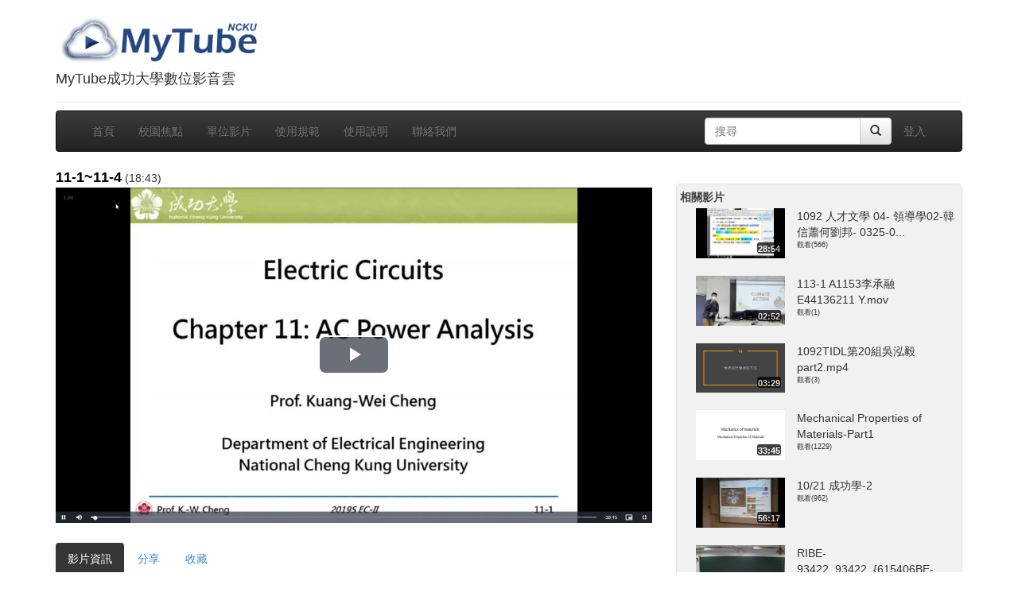

--- FILE ---
content_type: text/html
request_url: https://mytube.ncku.edu.tw/media.php?id=40916
body_size: 7784
content:
<!doctype html>
<html lang="zh" xmlns="http://www.w3.org/1999/xhtml">
<head>
<meta charset="utf-8">
<meta http-equiv="X-UA-Compatible" content="IE=edge">
<meta name="viewport" content="width=device-width, initial-scale=1.0, maximum-scale=1">
<meta name="keywords" content="成功大學數位影音雲,雲端服務,Youtube,Speech,演講網,活動網,教學網站,MyTube" />
<meta name="description" content="MyTube成功大學數位影音雲" />
<meta property="og:type" content="movie" />
<meta property="og:site_name" content="mytube.ncku.edu.tw" />
<meta name="medium" content="video">
<meta name="video_type" content="application/x-shockwave-flash">
<meta property="og:image" content="https://mytube.ncku.edu.tw/filedl.php/video/40916/preview.jpg" />
<meta property="og:image:secure_url" content="https://mytube.ncku.edu.tw/filedl.php/video/40916/preview.jpg" />
<meta property="og:image:width" content="480">
<meta property="og:image:height" content="270">
<meta property="og:image:type" content="image/jpeg">
<meta property="og:title" content="11-1~11-4 - MyTube@NCKU" />
<meta property="og:description" content="" />
<meta property="og:url" content="https://mytube.ncku.edu.tw/media.php?id=40916">
<meta property="fb:app_id" content="1434277263477033" />
<meta property="og:video" content="https://mytube.ncku.edu.tw/filedl.php/video/40916/video_SD.mp4" />
<meta property="og:video:secure_url" content="https://mytube.ncku.edu.tw/filedl.php/video/40916/video_SD.mp4" />
<meta property="og:video:type" content="video/mp4" />
<meta property="og:video:width" content="640" />
<meta property="og:video:height" content="360" />
<title>11-1~11-4 - MyTube@NCKU</title>
<link rel="stylesheet" href="css/bootstrap.css">
<link rel="stylesheet" href="css/bootstrap-theme.css">
<link rel="stylesheet" href="css/bootstrap-fileupload.css">
<link rel="stylesheet" href="css/bootstrap-tag.css">
<link rel="stylesheet" href="css/tagmanager.css">
<link rel="stylesheet" href="css/bootstrap_custom.css">
<link rel="stylesheet" href="css/style_progress.css" type="text/css" /> 
<link rel="stylesheet" type="text/css" media="screen" href="css/bootstrap-datetimepicker.min.css" />
<link rel="stylesheet" href="css/bootstrap-treeview.css" />
<link rel="stylesheet" href="css/fullcalendar.css" />
<link rel="stylesheet" href="css/bootstrap-select.min.css" type="text/css" />
<!--[if lt IE 8]>
<!--<link href="/css/bootstrap-ie7.css" rel="stylesheet">-->
<![endif]-->
<link href="jquery/themes/base/jquery-ui.css" rel="stylesheet" />
<script src="jquery/jquery-1.9.1.js"></script>
<script src="jquery/ui/jquery-ui.js"></script>
<!-- HTML5 shim, for IE6-8 support of HTML5 elements -->
<!--[if lt IE 9]>
<script src="http://html5shim.googlecode.com/svn/trunk/html5.js"></script>
<![endif]-->
<script src="js/respond.js"></script>
<!--[if lt IE 9]>
    <script src="http://css3-mediaqueries-js.googlecode.com/svn/trunk/css3-mediaqueries.js"></script>
<![endif]-->
<!--<script src="js/css3-mediaqueries.js"></script>-->
<link rel="stylesheet" href="js/videojs/video-js.css"><script src="js/videojs/video.js"></script><script src="js/videojs/lang/zh-TW.js"></script><link href="js/videojs/plugin/videojs-vtt-thumbnails.css" rel="stylesheet"><script src="js/videojs/plugin/videojs-vtt-thumbnails.js"></script><link href="js/videojs/plugin/silvermine-videojs-quality-selector.css" rel="stylesheet"><script src="js/videojs/plugin/silvermine-videojs-quality-selector.min.js"></script><script src="js/videojs/plugin/videojs-contextmenu.min.js"></script><script src="js/videojs/plugin/videojs-contextmenu-ui.min.js"></script><script src="js/videojs/plugin/youtube.min.js"></script><script src="js/videojs/plugin/videojs-playlist.min.js"></script><link rel="stylesheet" href="js/videojs/plugin/videojs-playlist-ui.css"><script src="js/videojs/plugin/videojs-playlist-ui.min.js"></script><link rel="stylesheet" href="js/videojs/plugin/videojs-contextmenu-ui.css"><link rel="stylesheet" href="js/videojs/plugin/videojs-watermark.css"><script src="js/videojs/plugin/videojs-watermark.min.js"></script><script src="js/videojs/plugin/videojs.hotkeys.js"></script><script src="js/videojs/plugin/error/videojs-errors.min.js"></script><link rel="stylesheet" href="js/videojs/plugin/error/videojs-errors.css"><script src="js/bootstrap.min.js"></script>
<script src="js/bootbox.js"></script>
<script src="js/bootstrap-fileupload.js"></script>
<script src="js/bootstrap-tag.js"></script>
<script src="js/bootstrap-tagmanager.js"></script>
<script src="js/moment-with-locales.min.js"></script>
<script type="text/javascript" src="js/bootstrap-datetimepicker.min.js"></script>
<script type="text/javascript" src="js/bootstrap-treeview.js"></script>
<script type="text/javascript" src="js/fullcalendar.min.js"></script>
<script type="text/javascript" src="js/lang-all.js"></script>
<script src="js/jquery.bootpag.js"></script>
<script src="js/jquery.validate.js"></script>
<script src="js/messages_zh_TW.js"></script>
<script src="js/bootstrap-select.min.js"></script>
<script src="js/lazyload.js"></script>
<!--<script src="js/dep.js"></script>-->
<!-- Global site tag (gtag.js) - Google Analytics -->
<script async src="https://www.googletagmanager.com/gtag/js?id=G-YTL27NBKJ1"></script>
<script>
  window.dataLayer = window.dataLayer || [];
  function gtag(){dataLayer.push(arguments);}
  gtag('js', new Date());

  gtag('config', 'G-YTL27NBKJ1');
</script>
</head>
<body onbeforeunload="player.pause();">
<div class="container">
    <div class="row">
        <div class="col-md-12"><div id="logo">
<div class="page-header">
  <a href="index.php" target=_top><h1><img height="60" src="images/mytube_logo.png"></h1></a><h4>MyTube成功大學數位影音雲</h4>
</div>
</div>
</div>
        <div class="col-md-12"><nav class="navbar navbar-inverse" role="navigation">
    <div class="container-fluid">
    <div class="navbar-header">
    <!-- .btn-navbar is used as the toggle for collapsed navbar content -->
    <button type="button" class="navbar-toggle collapsed" data-toggle="collapse" data-target="#navbar-collapse-1">
    <span class="sr-only">Toggle navigation</span>
    <span class="icon-bar"></span>
    <span class="icon-bar"></span>
    <span class="icon-bar"></span>
    </button>
    <!-- Be sure to leave the brand out there if you want it shown -->
    <!--
    <a class="brand" href="#">Project name</a>
    -->
    </div>

    <!-- Everything you want hidden at 940px or less, place within here -->
    <div class="collapse navbar-collapse" id="navbar-collapse-1">
    <!-- .nav, .navbar-search, .navbar-form, etc -->
        <ul class="nav navbar-nav">
            <li><a href="index.php">首頁</a></li>
            <li><a href="focus.php">校園焦點</a></li>
            <li><a href="dept.php">單位影片</a></li>
            <li><a href="rules.php">使用規範</a></li>
            <li><a href="media.php?id=2693">使用說明</a></li>
	    <!--<li><a href="speech.php">演講訊息</a></li>-->
            <li><a href="contactus.php">聯絡我們</a></li>
                    </ul>
	<ul class="nav navbar-nav navbar-right">
				<li><a href="login.php?returl=media.php?id=40916">登入</a></li>
			</ul>
	<!--search -->
	<form class="navbar-form navbar-right" action="search.php" method="GET">
		<div class="input-group">
			<input name="keyword" type="text" class="form-control search-query"  x-webkit-speech lang="zh-TW" placeholder="搜尋">
			<div class="input-group-btn">
		        <button class="btn btn-default" type="submit"><i class="glyphicon glyphicon-search"></i></button>
      			</div>
		</div>
	</form>
    </div><!-- /.navbar-collapse -->
    </div><!-- container-fluid end -->
</nav><!-- nav end -->
</div> 
	<div class="col-md-8">
	    <div class="row">
		<div class="col-md-12"><div><span class="mediaTitle" id="mediaTitle">11-1~11-4</span> (18:43)</div><div id="videoDiv">
</div>
    <div class="vjs-playlist"></div><script type="text/javascript">
	$("#videoDiv").html('<video id="mediaspace" class="video-js vjs-big-play-centered" data-setup="{}"></video>');
	var player = videojs('mediaspace',{
		loop:false,
		preload:'metadata',
		poster:"https://mytube.ncku.edu.tw/filedl.php/video/40916/preview.jpg?hires=true",
		fluid:true,
		aspectRatio: '16:9',
		language: 'zh-TW',
		playbackRates : [0.25 ,0.5 ,0.75 ,1.0 ,1.25 ,1.5 ,2.0, 4.0],
		//修正chrome播放buffer問題
		maxBufferLength: 30,  

		controls:true,		controlBar: {
			PictureInPictureToggle:false,
			QualitySelector:true,
			//CurrentTimeDisplay:true,
		},

				//textTrackSettings: true,
		/*
		controlBar: {
			children: [
			'playToggle',
			'volumePanel',
			'currentTimeDisplay',
			'timeDivider',
			'progressControl',
			'QualitySelector',
			'fullscreenToggle',
		],},
		*/

		responsive: true,
		//fill: true
	});
	//player.controlBar.addChild('QualitySelector');
	//player.controlBar.addChild('TimeDisplay');
	//player.controlBar.addChild('timeDivider');
	//player.controlBar.addChild('DurationDisplay');
	player.controlBar.removeChild("PictureInPictureToggle");

	/* problem:ios cannot play 
	*/
	player.hotkeys({
		volumeStep: 0.1,
		seekStep: 5,
		enableModifiersForNumbers: false
	});
		player.src([{src: 'https://mytube.ncku.edu.tw/filedl.php/video/40916/video_SD.mp4',label:'360p',type:'video/mp4'},
{src: 'https://mytube.ncku.edu.tw/filedl.php/video/40916/video_HD.mp4',label:'720p',type:'video/mp4',selected: 'true'},
{src: 'https://mytube.ncku.edu.tw/filedl.php/video/40916/video_FHD.mp4',label:'1080p',type:'video/mp4'},
]	);
	
		player.vttThumbnails({
		src: 'filedl.php/video/40916/thumbnails.vtt',
		baseUrl: 'https://mytube.ncku.edu.tw'
		//src: 'thumbs.vtt'
	});
	
		


	player.contextmenu({sensitivity: 15, wait: 1000});

	player.contextmenuUI({
		content: [{
			// A plain old link.
			href: 'https://mytube.ncku.edu.tw/rules.php',
			label: 'MyTube 成功大學數位影音雲'
		}, {

			// A link with a listener. Its `href` will automatically be `#`.
			label: '版權說明',
			listener: function() {
			//alert('you clicked the example link!');
			}
		}]
	});

	player.errors({
		errors: {
			3: {
				headline: 'The media playback was aborted due to a corruption problem or because the media used features your browser did not support.',
				message: '此影片為舊版格式，目前無法由Chrome/Edge瀏覽器正常播放，請回報我們(dondon@gs.ncku.edu.tw)加以修復，在此之前您可以以Firefox或Safari正常播放。'
			}
		}
	});	

	//player.watermark({
	//	image: 'images/mytubelogo75.png',
	//	url: 'https://mytube.ncku.edu.tw'
	//});

		player.on('qualityRequested',function() {
			});


	window.onbeforeunload = function(){
		player.pause();
	};

function updateindexitem(){
	$("li[id^='indexitem']").css( "background-color","" );

	var previous = null;
	$("li[id^='indexitem']").each(function( i ) {
		//if(previous.id == nowid && previous != null)
		//	return false;
		itemsec = parseFloat(this.id.replace("indexitem_", ""));
		//if(itemsec > jwplayer().getPosition()){
		if(itemsec > player.currentTime()){
			//if(previous.id != nowid && previous.id != null)
			//	return false;
			//$('#indexlist').scrollTop($('#indexlist').scrollTop() + $(this).position().top - $('#indexlist').height()/2 + $(this).height()/2);
			$('#indexlist').scrollTop($('#indexlist').scrollTop() + $(this).position().top - $('#indexlist').height()/2 -60);
			//$('#indexlist').animate({ scrollTop:$('#indexlist').scrollTop() + $(this).position().top - $('#indexlist').height()/2 -60 },600);
			//previous.css( "background-color","yellow" );
			//$(this).css( "background-color","yellow" );
			//nowid=previous.id;
			return false;
		}
		else
		{
			previous=$(this);
			$('#indexlist').scrollTop($('#indexlist').scrollTop() + $(this).position().top - $('#indexlist').height()/2 -60);

			//previous.css( "background-color","yellow" );
			//return false;
			//nowid=previous.id;
		}
	});
	if(previous)
		previous.css( "background-color","yellow" );

}


</script>
<div id="fb-root"></div>
<script>(function(d, s, id) {
  var js, fjs = d.getElementsByTagName(s)[0];
  if (d.getElementById(id)) return;
  js = d.createElement(s); js.id = id;
  js.src = "//connect.facebook.net/zh_TW/sdk.js#xfbml=1&appId=1434277263477033&version=v2.0";
  fjs.parentNode.insertBefore(js, fjs);
}(document, 'script', 'facebook-jssdk'));</script><div style="border: none;overflow: hidden;width: 70px;height: 20px;display: inline-block" class="fb-share-button" data-href="https://mytube.ncku.edu.tw/media.php?id=40916" data-layout="button"></div><div style="border: none;overflow: hidden;width: 90px;height: 20px;display: inline-block" class="fb-like" data-href="https://mytube.ncku.edu.tw/media.php?id=40916" data-layout="button_count" data-action="like" data-show-faces="false" data-share="false"></div><div></div></div>
		<div class="col-md-12"><ul class="nav nav-pills" id="tabs" style="margin-bottom: 20px;"><!--nav-tabs">-->
<li class="active"><a href="#videoinfo" data-toggle="tab">影片資訊</a></li>
<!--<li class="hidden-phone hidden-tablet"><a href="#embed" data-toggle="tab">嵌入</a></li>-->
<li><a href="#share" data-toggle="tab">分享</a></li>
<!--<li class="hidden-phone hidden-tablet"><a href="#qrcode" data-toggle="tab">QR code</a></li>-->
<li class="hidden-phone hidden-tablet"><a href="#favo" data-toggle="tab">收藏</a></li>
<!--<li class="hidden-phone hidden-tablet"><a href="#abuse" data-toggle="tab">回報</a></li>-->

</ul>
<div id="myTabContent" class="tab-content">
	<div class="tab-pane fade in active" id="videoinfo">
		<table class="table table-hover">
		<tr><td width=80>影片標題:</td><td>11-1~11-4</td></tr>
		
		<tr><td>影片分類:</td><td>校園新聞 </td></tr>
								<tr><td>上傳時間:</td><td>2022-03-08 19:10:51</td></tr>
		<tr><td>上傳者:</td><td>
		林宜駿		</td></tr>
		<tr><td>觀看次數:</td><td>987</td></tr>
		</table>
	</div>
	<div class="tab-pane fade" id="embed">
		
                <p>嵌入網址</p>
		<p><div class="form-group"><input type=text class="form-control" style="width:400px" value="&lt;iframe width=&quot;640&quot; height=&quot;360&quot; src=&quot;https://mytube.ncku.edu.tw/embed.php?id=40916&quot; frameborder=&quot;0&quot; title=&quot;11-1~11-4&quot; allowfullscreen&gt;&lt;/iframe&gt;" onclick='this.select();'></div></p>
		您可以將影片嵌入到自己的網站播放，更改 width, height 的數值以符合您網站的需要
                <p>自動調整大小的嵌入網址</p>
		<p><div class="form-group"><input type=text class="form-control" style="width:400px" value="&lt;div style=&quot;position:relative;padding-top:56.25%;&quot;&gt;&lt;iframe src=&quot;https://mytube.ncku.edu.tw/embed.php?id=40916&quot; frameborder=&quot;0&quot; title=&quot;11-1~11-4&quot; allowfullscreen style=&quot;position:absolute;top:0;left:0;width:100%;height:100%;&quot;&gt;&lt;/iframe&gt;&lt;/div&gt;" onclick='this.select();'></div></p>
		您可以將影片嵌入到自己的網站播放，更改 width, height 的數值以符合您網站的需要
	</div>
	<div class ="tab-pane fade" id="share" style="min-height:250px">
<div class="col-md-8">
分享到 
 <a href="javascript: void(window.open('http://www.facebook.com/share.php?u='.concat(encodeURIComponent(location.href)), '', 'menubar=no,toolbar=no,resizable=yes,scrollbars=yes,height=450,width=600'));"><img title="Share to the Facebook" src="images/icon_fb.jpg" border="0" width="32" /></a>
 <a href="javascript: void(window.open('https://plus.google.com/share?url='.concat(encodeURIComponent(location.href)), '', 'menubar=no,toolbar=no,resizable=yes,scrollbars=yes,height=450,width=600'));"><img title="分享到Google+！" src="https://www.gstatic.com/images/icons/gplus-32.png" border="0" width="32" /></a>
 <a href="javascript: void(window.open('http://twitter.com/home/?status='.concat(encodeURIComponent(document.title)) .concat(' ') .concat(encodeURIComponent(location.href)), '', 'menubar=no,toolbar=no,resizable=yes,scrollbars=yes,height=450,width=600'));"><img title="分享到Twitter！" src="images/icon_twitter.png" border="0" width="32" /></a>
 <a href="javascript: void(window.open('http://www.plurk.com/?qualifier=shares&amp;status='.concat(encodeURIComponent(document.title)) .concat(' ') .concat(encodeURIComponent(location.href)), '', 'menubar=no,toolbar=no,resizable=yes,scrollbars=yes,height=450,width=600'));"><img title="分享到Plurk！" src="images/plurk.jpg" border="0" width="32" /></a>
 <a href="http://line.naver.jp/R/msg/text/?11-1~11-4%0D%0Ahttps%3A%2F%2Fmytube.ncku.edu.tw%2Fmedia.php%3Fid%3D40916"><img title="分享到LINE！" src="images/line40.png" border="0" width="32" /></a>
 <a href="mailto:?subject=【成功大學數位影音雲】11-1~11-4&body=https://mytube.ncku.edu.tw/media.php?id=40916"><img title="Email" src="images/email.png"  border="0" width="32"></a>
</div>
<div class="col-md-4">
<div id=qrcode>
<a href="media.php?id=40916"><img align="absmiddle" src="qr.php?id=40916"></a></div>
</div>
		
                <br/><br/>
		<p>嵌入網址</p>
		<p><div class="form-group"><input type=text class="form-control col-md-4"  value="&lt;iframe width=&quot;640&quot; height=&quot;360&quot; src=&quot;https://mytube.ncku.edu.tw/embed.php?id=40916&quot; frameborder=&quot;0&quot; title=&quot;11-1~11-4&quot; allowfullscreen&gt;&lt;/iframe&gt;" onclick='this.select();'></div></p>
		您可以自由更改 width, height 的數值以符合您網站的需要<br/><br/>
		<p>自動符合寬度的嵌入網址</p>
		<p><div class="form-group"><input type=text class="form-control col-md-4"  value="&lt;div style=&quot;position:relative;padding-top:56.25%;&quot;&gt;&lt;iframe src=&quot;https://mytube.ncku.edu.tw/embed.php?id=40916&quot; frameborder=&quot;0&quot; title=&quot;11-1~11-4&quot; allowfullscreen style=&quot;position:absolute;top:0;left:0;width:100%;height:100%;&quot;&gt;&lt;/iframe&gt;&lt;/div&gt;" onclick='this.select();'></div></p>
		<br/><br/>
			</div><!-- share end-->
	<div class ="tab-pane fade" id="download">
		<a href="#" onclick="window.location.href = player.currentSrc()+'?dl=true';">
		<!--<a href="#" onclick="window.location.href = jwplayer().getPlaylist()[0].sources[2].file + '?dl=true';">-->下載此影片</a>
	</div>
	<div class="tab-pane fade" id="qrcode" style="min-height:250px">
        	<div id=qrcode>
<a href="media.php?id=40916"><img align="absmiddle" src="qr.php?id=40916"></a></div>
	</div>
		<div class="tab-pane fade" id="favo" style="min-height:250px">
	<form class="form-horizontal" id="my-favorites-form" method="post">
		請先 <a href="login.php?returl=media.php?id=40916#favo">登入</a>
	</form>
	</div>

	<div class="tab-pane fade" id="abuse" style="min-height:250px">
	<form class="form-horizontal" id="abuse-form" method="post">
		請先 <a href="login.php?returl=media.php?id=40916#abuse">登入</a>
			</form>
	</div>
	<script>
	$("#abuse_add").click(function(){
                var vid=$('#abuse-form :input[name=avid]').val();
		var uid=$('#abuse-form :input[name=auid]').val();
		var comment=$('#abuse-form :input[name=abuse_comment]').val();

		$.ajax({
                        url: 'media_abuse_action.php',
                        type: 'post',
                        data: { 'vid':vid,
                                'uid':uid,
				'comment':comment,
				'action':'add'
                        },
                        cache: false,
                        datatype: 'text',
                        success: function(ret){
                                if(ret=="ok"){
					bootbox.alert("回報成功");
					$("#mediaTitle").text(title);
                                }
                                else
                                        bootbox.alert(ret);
                        }//end of success
                });//end of $.ajax


	});//end of click
	$("#my_favo_add").click(function(){
                var vid=$('#my-favorites-form :input[name=vid]').val();
		var uid=$('#my-favorites-form :input[name=uid]').val();

		$.ajax({
                        url: 'media_favo_action.php',
                        type: 'post',
                        data: { 'vid':vid,
                                'uid':uid,
				'action':'add'
                        },
                        cache: false,
                        datatype: 'text',
                        success: function(ret){
                                if(ret=="ok"){
					bootbox.alert("新增成功");
					$("#mediaTitle").text(title);
                                }
                                else
                                        bootbox.alert(ret);
                        }//end of success
                });//end of $.ajax

	});//end of click
	</script>

	<script type="text/javascript"><!--切換頁籤 -->
	$(document).ready(function(){
   	$(function() {
   	   if(window.location.hash != "") { $('#tabs a[href="'+window.location.hash+'"]').tab('show'); }
   	});
	})
	</script>

 </div>

</div>
	    </div>
	</div>
        <div class="col-md-4 rightcol">
	


<div id=mediaindex class="hidden-xs hidden-sm" style="display:none">
<div class=boxHeader>索引</div>
<form id="editindex" style="display:none"><input type="hidden" name="vid" value="40916"></form><div id="indexlist" style="overflow:scroll;overflow-x:hidden;overflow-y:auto;max-height:400px"></div></div>
	<script>
$(document).ready(function(){

	reload_index('list');

	function reload_index(act){
		var id=$('#editindex :input[name=vid]').val();
                $.ajax({
                        url: 'update_video_indexjs.php',
                        type: 'post',
                        data: { 'id':id,
                                'action':act
                        },
                        cache: false,
                        datatype: 'text',
                        success: function(ret){
				$("#indexlist").html(ret);
				if($("#indexlist").height()>'410')
					$('#indexlist').height('408');
                        }//end of success
                });//end of $.ajax

		//alert($(ret).find('li').length);
	}
})
</script>


<div id=mediasubtitle class="hidden-xs hidden-sm" style="display:none">
<div class=boxHeader>字幕</div>
<div id="subtitlelist" style="overflow:scroll;overflow-x:hidden;overflow-y:auto;max-height:400px"></div></div>

<div id=mediapreview class="hidden-xs hidden-sm" style="display:none">
<div class=boxHeader>擷取影片預覽圖</div>
</div>
<div id=relative>
<div class="boxHeader">相關影片</div>
<div class=row style="padding-left: 20px;padding-right: 20px;">

					<div class="thumbnail thumbnail_video col-md-12 col-xs-12">
					<a href="media.php?id=21851" title="1092 人才文學 04- 領導學02-韓信蕭何劉邦- 0325-02-96MB.mp4">
					<div class="col-md-5 col-xs-5">
					<img data-src="https://mytube.ncku.edu.tw/filedl.php/video/21851/preview.jpg" style="width:100%" alt="1092 人才文學 04- 領導學02-韓信蕭何劉邦- 0325-02-96MB.mp4">
					<div class="video-time video-time_horizontal">28:54</div></div></a>
					<div class="caption caption_video col-md-7 col-xs-7">
					<span>1092 人才文學 04- 領導學02-韓信蕭何劉邦- 0325-0...</span>
					<!--<span style="display:block">王翠玲 上傳</span>-->
					<span style="font-size:9px;display:block">觀看(566)</span>
					</div>
					</div>
					</a>
					<div class="thumbnail thumbnail_video col-md-12 col-xs-12">
					<a href="media.php?id=67180" title="113-1 A1153李承融 E44136211 Y.mov">
					<div class="col-md-5 col-xs-5">
					<img data-src="https://mytube.ncku.edu.tw/filedl.php/video/67180/preview.jpg" style="width:100%" alt="113-1 A1153李承融 E44136211 Y.mov">
					<div class="video-time video-time_horizontal">02:52</div></div></a>
					<div class="caption caption_video col-md-7 col-xs-7">
					<span>113-1 A1153李承融 E44136211 Y.mov</span>
					<!--<span style="display:block">錢哲緯 上傳</span>-->
					<span style="font-size:9px;display:block">觀看(1)</span>
					</div>
					</div>
					</a>
					<div class="thumbnail thumbnail_video col-md-12 col-xs-12">
					<a href="media.php?id=28726" title="1092TIDL第20組吳泓毅 part2.mp4">
					<div class="col-md-5 col-xs-5">
					<img data-src="https://mytube.ncku.edu.tw/filedl.php/video/28726/preview.jpg" style="width:100%" alt="1092TIDL第20組吳泓毅 part2.mp4">
					<div class="video-time video-time_horizontal">03:29</div></div></a>
					<div class="caption caption_video col-md-7 col-xs-7">
					<span>1092TIDL第20組吳泓毅 part2.mp4</span>
					<!--<span style="display:block">張惠華 上傳</span>-->
					<span style="font-size:9px;display:block">觀看(3)</span>
					</div>
					</div>
					</a>
					<div class="thumbnail thumbnail_video col-md-12 col-xs-12">
					<a href="media.php?id=34458" title="Mechanical Properties of Materials-Part1">
					<div class="col-md-5 col-xs-5">
					<img data-src="https://mytube.ncku.edu.tw/filedl.php/video/34458/preview.jpg" style="width:100%" alt="Mechanical Properties of Materials-Part1">
					<div class="video-time video-time_horizontal">33:45</div></div></a>
					<div class="caption caption_video col-md-7 col-xs-7">
					<span>Mechanical Properties of Materials-Part1</span>
					<!--<span style="display:block">張晉愷 上傳</span>-->
					<span style="font-size:9px;display:block">觀看(1229)</span>
					</div>
					</div>
					</a>
					<div class="thumbnail thumbnail_video col-md-12 col-xs-12">
					<a href="media.php?id=17419" title="10/21 成功學-2">
					<div class="col-md-5 col-xs-5">
					<img data-src="https://mytube.ncku.edu.tw/filedl.php/video/17419/preview.jpg" style="width:100%" alt="10/21 成功學-2">
					<div class="video-time video-time_horizontal">56:17</div></div></a>
					<div class="caption caption_video col-md-7 col-xs-7">
					<span>10/21 成功學-2</span>
					<!--<span style="display:block">鍾武岳 上傳</span>-->
					<span style="font-size:9px;display:block">觀看(962)</span>
					</div>
					</div>
					</a>
					<div class="thumbnail thumbnail_video col-md-12 col-xs-12">
					<a href="media.php?id=57258" title="RIBE-93422_93422_{615406BE-008E-0001-82D2-97CE13118600}_20230510081033.avi">
					<div class="col-md-5 col-xs-5">
					<img data-src="https://mytube.ncku.edu.tw/filedl.php/video/57258/preview.jpg" style="width:100%" alt="RIBE-93422_93422_{615406BE-008E-0001-82D2-97CE13118600}_20230510081033.avi">
					<div class="video-time video-time_horizontal">43:10</div></div></a>
					<div class="caption caption_video col-md-7 col-xs-7">
					<span>RIBE-93422_93422_{615406BE-008E-0001-82D2-97CE1...</span>
					<!--<span style="display:block">黃鑫雯 上傳</span>-->
					<span style="font-size:9px;display:block">觀看(44)</span>
					</div>
					</div>
					</a>
					<div class="thumbnail thumbnail_video col-md-12 col-xs-12">
					<a href="media.php?id=58867" title="0910-2碩專程式設計產業應用.MP4">
					<div class="col-md-5 col-xs-5">
					<img data-src="https://mytube.ncku.edu.tw/filedl.php/video/58867/preview.jpg" style="width:100%" alt="0910-2碩專程式設計產業應用.MP4">
					<div class="video-time video-time_horizontal">19:36</div></div></a>
					<div class="caption caption_video col-md-7 col-xs-7">
					<span>0910-2碩專程式設計產業應用.MP4</span>
					<!--<span style="display:block">陳方遠 上傳</span>-->
					<span style="font-size:9px;display:block">觀看(11)</span>
					</div>
					</div>
					</a>
					<div class="thumbnail thumbnail_video col-md-12 col-xs-12">
					<a href="media.php?id=36856" title="11-19-3.mp4">
					<div class="col-md-5 col-xs-5">
					<img data-src="https://mytube.ncku.edu.tw/filedl.php/video/36856/preview.jpg" style="width:100%" alt="11-19-3.mp4">
					<div class="video-time video-time_horizontal">45:30</div></div></a>
					<div class="caption caption_video col-md-7 col-xs-7">
					<span>11-19-3.mp4</span>
					<!--<span style="display:block">郭文光 上傳</span>-->
					<span style="font-size:9px;display:block">觀看(2532)</span>
					</div>
					</div>
					</a>
					<div class="thumbnail thumbnail_video col-md-12 col-xs-12">
					<a href="media.php?id=34821" title="【影音】成大護理系跨國論壇12國師生與會 分享疫情期間護理教育的教學及經驗">
					<div class="col-md-5 col-xs-5">
					<img data-src="https://mytube.ncku.edu.tw/filedl.php/video/34821/preview.jpg" style="width:100%" alt="【影音】成大護理系跨國論壇12國師生與會 分享疫情期間護理教育的教學及經驗">
					<div class="video-time video-time_horizontal">02:21</div></div></a>
					<div class="caption caption_video col-md-7 col-xs-7">
					<span>【影音】成大護理系跨國論壇12國師生與會 分享疫情...</span>
					<!--<span style="display:block">陳正明 上傳</span>-->
					<span style="font-size:9px;display:block">觀看(1070)</span>
					</div>
					</div>
					</a>
					<div class="thumbnail thumbnail_video col-md-12 col-xs-12">
					<a href="media.php?id=50638" title="1006-2 IM ">
					<div class="col-md-5 col-xs-5">
					<img data-src="https://mytube.ncku.edu.tw/filedl.php/video/50638/preview.jpg" style="width:100%" alt="1006-2 IM ">
					<div class="video-time video-time_horizontal">04:35</div></div></a>
					<div class="caption caption_video col-md-7 col-xs-7">
					<span>1006-2 IM </span>
					<!--<span style="display:block">何承涵 上傳</span>-->
					<span style="font-size:9px;display:block">觀看(2)</span>
					</div>
					</div>
					</a></div>
</div>
	</div>
        <div class="col-md-12"><div id="footer" class="navbar-inverse text-center">本網站所有的影片資料皆受著作權保護，未經授權不得為任何不當之利用<br> Firefox,Safari,Chrome and IE9+ Recommended<br>國立成功大學 版權所有 © NCKU All Rights Reserved.</div> 

<div style="display:none">

</div>
</div>
    </div>
</div>

  <script>
        $("img").lazyload();
  </script>

</body></html>


--- FILE ---
content_type: application/javascript
request_url: https://mytube.ncku.edu.tw/js/videojs/plugin/videojs-contextmenu.min.js
body_size: 727
content:
/*! @name videojs-contextmenu @version 2.0.2 @license Apache-2.0 */
!function(t,e){"object"==typeof exports&&"undefined"!=typeof module?module.exports=e(require("video.js")):"function"==typeof define&&define.amd?define(["video.js"],e):t.videojsContextmenu=e(t.videojs)}(this,function(t){"use strict";var e={cancel:!0,sensitivity:10,wait:500,disabled:!1},n="vjs-contextmenu";function i(t,e){if(t.contextmenu.options.disabled)return t;var i={target:t,type:n};return["clientX","clientY","pageX","pageY","screenX","screenY"].forEach(function(t){i[t]=e[t]}),t.trigger(i)}function o(t){var e=this.contextmenu.current;if(e){var n=this.contextmenu.options.wait;"touchend"===t.type&&Number(new Date)-e.time>=n&&i(this,t),this.contextmenu.current=null}}function c(t){var e=this.contextmenu.current;if(e){var n=t.touches[0],i=this.contextmenu.options.sensitivity;(n.screenX-e.screenX>i||n.screenY-e.screenY>i)&&(this.contextmenu.current=null)}}function s(t){if(!this.contextmenu.current){var e=t.touches[0];this.contextmenu.current={screenX:e.screenX,screenY:e.screenY,time:Number(new Date)}}}function u(t){this.contextmenu.options.cancel&&!this.contextmenu.options.disabled&&t.preventDefault(),i(this,t),this.off(["touchcancel","touchend"],o),this.off("touchmove",c),this.off("touchstart",s)}function r(i){var r=this;this.contextmenu.options=t.mergeOptions(e,i),this.contextmenu.VERSION="__VERSION__",this.on("contextmenu",u),this.on(["touchcancel","touchend"],o),this.on("touchmove",c),this.on("touchstart",s),this.ready(function(){return r.addClass(n)})}return((t=t&&t.hasOwnProperty("default")?t.default:t).registerPlugin||t.plugin)("contextmenu",r),r.VERSION="2.0.2",r});


--- FILE ---
content_type: text/vtt
request_url: https://mytube.ncku.edu.tw/filedl.php/video/40916/thumbnails.vtt
body_size: 38266
content:
WEBVTT

00:00.000 --> 00:03.000
http://mytube.ncku.edu.tw/filedl.php/video/40916/thumbnails/thumb-1.jpg

00:03.000 --> 00:06.000
http://mytube.ncku.edu.tw/filedl.php/video/40916/thumbnails/thumb-4.jpg

00:06.000 --> 00:09.000
http://mytube.ncku.edu.tw/filedl.php/video/40916/thumbnails/thumb-7.jpg

00:09.000 --> 00:12.000
http://mytube.ncku.edu.tw/filedl.php/video/40916/thumbnails/thumb-10.jpg

00:12.000 --> 00:15.000
http://mytube.ncku.edu.tw/filedl.php/video/40916/thumbnails/thumb-13.jpg

00:15.000 --> 00:18.000
http://mytube.ncku.edu.tw/filedl.php/video/40916/thumbnails/thumb-16.jpg

00:18.000 --> 00:21.000
http://mytube.ncku.edu.tw/filedl.php/video/40916/thumbnails/thumb-19.jpg

00:21.000 --> 00:24.000
http://mytube.ncku.edu.tw/filedl.php/video/40916/thumbnails/thumb-22.jpg

00:24.000 --> 00:27.000
http://mytube.ncku.edu.tw/filedl.php/video/40916/thumbnails/thumb-25.jpg

00:27.000 --> 00:30.000
http://mytube.ncku.edu.tw/filedl.php/video/40916/thumbnails/thumb-28.jpg

00:30.000 --> 00:33.000
http://mytube.ncku.edu.tw/filedl.php/video/40916/thumbnails/thumb-31.jpg

00:33.000 --> 00:36.000
http://mytube.ncku.edu.tw/filedl.php/video/40916/thumbnails/thumb-34.jpg

00:36.000 --> 00:39.000
http://mytube.ncku.edu.tw/filedl.php/video/40916/thumbnails/thumb-37.jpg

00:39.000 --> 00:42.000
http://mytube.ncku.edu.tw/filedl.php/video/40916/thumbnails/thumb-40.jpg

00:42.000 --> 00:45.000
http://mytube.ncku.edu.tw/filedl.php/video/40916/thumbnails/thumb-43.jpg

00:45.000 --> 00:48.000
http://mytube.ncku.edu.tw/filedl.php/video/40916/thumbnails/thumb-46.jpg

00:48.000 --> 00:51.000
http://mytube.ncku.edu.tw/filedl.php/video/40916/thumbnails/thumb-49.jpg

00:51.000 --> 00:54.000
http://mytube.ncku.edu.tw/filedl.php/video/40916/thumbnails/thumb-52.jpg

00:54.000 --> 00:57.000
http://mytube.ncku.edu.tw/filedl.php/video/40916/thumbnails/thumb-55.jpg

00:57.000 --> 01:00.000
http://mytube.ncku.edu.tw/filedl.php/video/40916/thumbnails/thumb-58.jpg

01:00.000 --> 01:03.000
http://mytube.ncku.edu.tw/filedl.php/video/40916/thumbnails/thumb-61.jpg

01:03.000 --> 01:06.000
http://mytube.ncku.edu.tw/filedl.php/video/40916/thumbnails/thumb-64.jpg

01:06.000 --> 01:09.000
http://mytube.ncku.edu.tw/filedl.php/video/40916/thumbnails/thumb-67.jpg

01:09.000 --> 01:12.000
http://mytube.ncku.edu.tw/filedl.php/video/40916/thumbnails/thumb-70.jpg

01:12.000 --> 01:15.000
http://mytube.ncku.edu.tw/filedl.php/video/40916/thumbnails/thumb-73.jpg

01:15.000 --> 01:18.000
http://mytube.ncku.edu.tw/filedl.php/video/40916/thumbnails/thumb-76.jpg

01:18.000 --> 01:21.000
http://mytube.ncku.edu.tw/filedl.php/video/40916/thumbnails/thumb-79.jpg

01:21.000 --> 01:24.000
http://mytube.ncku.edu.tw/filedl.php/video/40916/thumbnails/thumb-82.jpg

01:24.000 --> 01:27.000
http://mytube.ncku.edu.tw/filedl.php/video/40916/thumbnails/thumb-85.jpg

01:27.000 --> 01:30.000
http://mytube.ncku.edu.tw/filedl.php/video/40916/thumbnails/thumb-88.jpg

01:30.000 --> 01:33.000
http://mytube.ncku.edu.tw/filedl.php/video/40916/thumbnails/thumb-91.jpg

01:33.000 --> 01:36.000
http://mytube.ncku.edu.tw/filedl.php/video/40916/thumbnails/thumb-94.jpg

01:36.000 --> 01:39.000
http://mytube.ncku.edu.tw/filedl.php/video/40916/thumbnails/thumb-97.jpg

01:39.000 --> 01:42.000
http://mytube.ncku.edu.tw/filedl.php/video/40916/thumbnails/thumb-100.jpg

01:42.000 --> 01:45.000
http://mytube.ncku.edu.tw/filedl.php/video/40916/thumbnails/thumb-103.jpg

01:45.000 --> 01:48.000
http://mytube.ncku.edu.tw/filedl.php/video/40916/thumbnails/thumb-106.jpg

01:48.000 --> 01:51.000
http://mytube.ncku.edu.tw/filedl.php/video/40916/thumbnails/thumb-109.jpg

01:51.000 --> 01:54.000
http://mytube.ncku.edu.tw/filedl.php/video/40916/thumbnails/thumb-112.jpg

01:54.000 --> 01:57.000
http://mytube.ncku.edu.tw/filedl.php/video/40916/thumbnails/thumb-115.jpg

01:57.000 --> 02:00.000
http://mytube.ncku.edu.tw/filedl.php/video/40916/thumbnails/thumb-118.jpg

02:00.000 --> 02:03.000
http://mytube.ncku.edu.tw/filedl.php/video/40916/thumbnails/thumb-121.jpg

02:03.000 --> 02:06.000
http://mytube.ncku.edu.tw/filedl.php/video/40916/thumbnails/thumb-124.jpg

02:06.000 --> 02:09.000
http://mytube.ncku.edu.tw/filedl.php/video/40916/thumbnails/thumb-127.jpg

02:09.000 --> 02:12.000
http://mytube.ncku.edu.tw/filedl.php/video/40916/thumbnails/thumb-130.jpg

02:12.000 --> 02:15.000
http://mytube.ncku.edu.tw/filedl.php/video/40916/thumbnails/thumb-133.jpg

02:15.000 --> 02:18.000
http://mytube.ncku.edu.tw/filedl.php/video/40916/thumbnails/thumb-136.jpg

02:18.000 --> 02:21.000
http://mytube.ncku.edu.tw/filedl.php/video/40916/thumbnails/thumb-139.jpg

02:21.000 --> 02:24.000
http://mytube.ncku.edu.tw/filedl.php/video/40916/thumbnails/thumb-142.jpg

02:24.000 --> 02:27.000
http://mytube.ncku.edu.tw/filedl.php/video/40916/thumbnails/thumb-145.jpg

02:27.000 --> 02:30.000
http://mytube.ncku.edu.tw/filedl.php/video/40916/thumbnails/thumb-148.jpg

02:30.000 --> 02:33.000
http://mytube.ncku.edu.tw/filedl.php/video/40916/thumbnails/thumb-151.jpg

02:33.000 --> 02:36.000
http://mytube.ncku.edu.tw/filedl.php/video/40916/thumbnails/thumb-154.jpg

02:36.000 --> 02:39.000
http://mytube.ncku.edu.tw/filedl.php/video/40916/thumbnails/thumb-157.jpg

02:39.000 --> 02:42.000
http://mytube.ncku.edu.tw/filedl.php/video/40916/thumbnails/thumb-160.jpg

02:42.000 --> 02:45.000
http://mytube.ncku.edu.tw/filedl.php/video/40916/thumbnails/thumb-163.jpg

02:45.000 --> 02:48.000
http://mytube.ncku.edu.tw/filedl.php/video/40916/thumbnails/thumb-166.jpg

02:48.000 --> 02:51.000
http://mytube.ncku.edu.tw/filedl.php/video/40916/thumbnails/thumb-169.jpg

02:51.000 --> 02:54.000
http://mytube.ncku.edu.tw/filedl.php/video/40916/thumbnails/thumb-172.jpg

02:54.000 --> 02:57.000
http://mytube.ncku.edu.tw/filedl.php/video/40916/thumbnails/thumb-175.jpg

02:57.000 --> 03:00.000
http://mytube.ncku.edu.tw/filedl.php/video/40916/thumbnails/thumb-178.jpg

03:00.000 --> 03:03.000
http://mytube.ncku.edu.tw/filedl.php/video/40916/thumbnails/thumb-181.jpg

03:03.000 --> 03:06.000
http://mytube.ncku.edu.tw/filedl.php/video/40916/thumbnails/thumb-184.jpg

03:06.000 --> 03:09.000
http://mytube.ncku.edu.tw/filedl.php/video/40916/thumbnails/thumb-187.jpg

03:09.000 --> 03:12.000
http://mytube.ncku.edu.tw/filedl.php/video/40916/thumbnails/thumb-190.jpg

03:12.000 --> 03:15.000
http://mytube.ncku.edu.tw/filedl.php/video/40916/thumbnails/thumb-193.jpg

03:15.000 --> 03:18.000
http://mytube.ncku.edu.tw/filedl.php/video/40916/thumbnails/thumb-196.jpg

03:18.000 --> 03:21.000
http://mytube.ncku.edu.tw/filedl.php/video/40916/thumbnails/thumb-199.jpg

03:21.000 --> 03:24.000
http://mytube.ncku.edu.tw/filedl.php/video/40916/thumbnails/thumb-202.jpg

03:24.000 --> 03:27.000
http://mytube.ncku.edu.tw/filedl.php/video/40916/thumbnails/thumb-205.jpg

03:27.000 --> 03:30.000
http://mytube.ncku.edu.tw/filedl.php/video/40916/thumbnails/thumb-208.jpg

03:30.000 --> 03:33.000
http://mytube.ncku.edu.tw/filedl.php/video/40916/thumbnails/thumb-211.jpg

03:33.000 --> 03:36.000
http://mytube.ncku.edu.tw/filedl.php/video/40916/thumbnails/thumb-214.jpg

03:36.000 --> 03:39.000
http://mytube.ncku.edu.tw/filedl.php/video/40916/thumbnails/thumb-217.jpg

03:39.000 --> 03:42.000
http://mytube.ncku.edu.tw/filedl.php/video/40916/thumbnails/thumb-220.jpg

03:42.000 --> 03:45.000
http://mytube.ncku.edu.tw/filedl.php/video/40916/thumbnails/thumb-223.jpg

03:45.000 --> 03:48.000
http://mytube.ncku.edu.tw/filedl.php/video/40916/thumbnails/thumb-226.jpg

03:48.000 --> 03:51.000
http://mytube.ncku.edu.tw/filedl.php/video/40916/thumbnails/thumb-229.jpg

03:51.000 --> 03:54.000
http://mytube.ncku.edu.tw/filedl.php/video/40916/thumbnails/thumb-232.jpg

03:54.000 --> 03:57.000
http://mytube.ncku.edu.tw/filedl.php/video/40916/thumbnails/thumb-235.jpg

03:57.000 --> 04:00.000
http://mytube.ncku.edu.tw/filedl.php/video/40916/thumbnails/thumb-238.jpg

04:00.000 --> 04:03.000
http://mytube.ncku.edu.tw/filedl.php/video/40916/thumbnails/thumb-241.jpg

04:03.000 --> 04:06.000
http://mytube.ncku.edu.tw/filedl.php/video/40916/thumbnails/thumb-244.jpg

04:06.000 --> 04:09.000
http://mytube.ncku.edu.tw/filedl.php/video/40916/thumbnails/thumb-247.jpg

04:09.000 --> 04:12.000
http://mytube.ncku.edu.tw/filedl.php/video/40916/thumbnails/thumb-250.jpg

04:12.000 --> 04:15.000
http://mytube.ncku.edu.tw/filedl.php/video/40916/thumbnails/thumb-253.jpg

04:15.000 --> 04:18.000
http://mytube.ncku.edu.tw/filedl.php/video/40916/thumbnails/thumb-256.jpg

04:18.000 --> 04:21.000
http://mytube.ncku.edu.tw/filedl.php/video/40916/thumbnails/thumb-259.jpg

04:21.000 --> 04:24.000
http://mytube.ncku.edu.tw/filedl.php/video/40916/thumbnails/thumb-262.jpg

04:24.000 --> 04:27.000
http://mytube.ncku.edu.tw/filedl.php/video/40916/thumbnails/thumb-265.jpg

04:27.000 --> 04:30.000
http://mytube.ncku.edu.tw/filedl.php/video/40916/thumbnails/thumb-268.jpg

04:30.000 --> 04:33.000
http://mytube.ncku.edu.tw/filedl.php/video/40916/thumbnails/thumb-271.jpg

04:33.000 --> 04:36.000
http://mytube.ncku.edu.tw/filedl.php/video/40916/thumbnails/thumb-274.jpg

04:36.000 --> 04:39.000
http://mytube.ncku.edu.tw/filedl.php/video/40916/thumbnails/thumb-277.jpg

04:39.000 --> 04:42.000
http://mytube.ncku.edu.tw/filedl.php/video/40916/thumbnails/thumb-280.jpg

04:42.000 --> 04:45.000
http://mytube.ncku.edu.tw/filedl.php/video/40916/thumbnails/thumb-283.jpg

04:45.000 --> 04:48.000
http://mytube.ncku.edu.tw/filedl.php/video/40916/thumbnails/thumb-286.jpg

04:48.000 --> 04:51.000
http://mytube.ncku.edu.tw/filedl.php/video/40916/thumbnails/thumb-289.jpg

04:51.000 --> 04:54.000
http://mytube.ncku.edu.tw/filedl.php/video/40916/thumbnails/thumb-292.jpg

04:54.000 --> 04:57.000
http://mytube.ncku.edu.tw/filedl.php/video/40916/thumbnails/thumb-295.jpg

04:57.000 --> 05:00.000
http://mytube.ncku.edu.tw/filedl.php/video/40916/thumbnails/thumb-298.jpg

05:00.000 --> 05:03.000
http://mytube.ncku.edu.tw/filedl.php/video/40916/thumbnails/thumb-301.jpg

05:03.000 --> 05:06.000
http://mytube.ncku.edu.tw/filedl.php/video/40916/thumbnails/thumb-304.jpg

05:06.000 --> 05:09.000
http://mytube.ncku.edu.tw/filedl.php/video/40916/thumbnails/thumb-307.jpg

05:09.000 --> 05:12.000
http://mytube.ncku.edu.tw/filedl.php/video/40916/thumbnails/thumb-310.jpg

05:12.000 --> 05:15.000
http://mytube.ncku.edu.tw/filedl.php/video/40916/thumbnails/thumb-313.jpg

05:15.000 --> 05:18.000
http://mytube.ncku.edu.tw/filedl.php/video/40916/thumbnails/thumb-316.jpg

05:18.000 --> 05:21.000
http://mytube.ncku.edu.tw/filedl.php/video/40916/thumbnails/thumb-319.jpg

05:21.000 --> 05:24.000
http://mytube.ncku.edu.tw/filedl.php/video/40916/thumbnails/thumb-322.jpg

05:24.000 --> 05:27.000
http://mytube.ncku.edu.tw/filedl.php/video/40916/thumbnails/thumb-325.jpg

05:27.000 --> 05:30.000
http://mytube.ncku.edu.tw/filedl.php/video/40916/thumbnails/thumb-328.jpg

05:30.000 --> 05:33.000
http://mytube.ncku.edu.tw/filedl.php/video/40916/thumbnails/thumb-331.jpg

05:33.000 --> 05:36.000
http://mytube.ncku.edu.tw/filedl.php/video/40916/thumbnails/thumb-334.jpg

05:36.000 --> 05:39.000
http://mytube.ncku.edu.tw/filedl.php/video/40916/thumbnails/thumb-337.jpg

05:39.000 --> 05:42.000
http://mytube.ncku.edu.tw/filedl.php/video/40916/thumbnails/thumb-340.jpg

05:42.000 --> 05:45.000
http://mytube.ncku.edu.tw/filedl.php/video/40916/thumbnails/thumb-343.jpg

05:45.000 --> 05:48.000
http://mytube.ncku.edu.tw/filedl.php/video/40916/thumbnails/thumb-346.jpg

05:48.000 --> 05:51.000
http://mytube.ncku.edu.tw/filedl.php/video/40916/thumbnails/thumb-349.jpg

05:51.000 --> 05:54.000
http://mytube.ncku.edu.tw/filedl.php/video/40916/thumbnails/thumb-352.jpg

05:54.000 --> 05:57.000
http://mytube.ncku.edu.tw/filedl.php/video/40916/thumbnails/thumb-355.jpg

05:57.000 --> 06:00.000
http://mytube.ncku.edu.tw/filedl.php/video/40916/thumbnails/thumb-358.jpg

06:00.000 --> 06:03.000
http://mytube.ncku.edu.tw/filedl.php/video/40916/thumbnails/thumb-361.jpg

06:03.000 --> 06:06.000
http://mytube.ncku.edu.tw/filedl.php/video/40916/thumbnails/thumb-364.jpg

06:06.000 --> 06:09.000
http://mytube.ncku.edu.tw/filedl.php/video/40916/thumbnails/thumb-367.jpg

06:09.000 --> 06:12.000
http://mytube.ncku.edu.tw/filedl.php/video/40916/thumbnails/thumb-370.jpg

06:12.000 --> 06:15.000
http://mytube.ncku.edu.tw/filedl.php/video/40916/thumbnails/thumb-373.jpg

06:15.000 --> 06:18.000
http://mytube.ncku.edu.tw/filedl.php/video/40916/thumbnails/thumb-376.jpg

06:18.000 --> 06:21.000
http://mytube.ncku.edu.tw/filedl.php/video/40916/thumbnails/thumb-379.jpg

06:21.000 --> 06:24.000
http://mytube.ncku.edu.tw/filedl.php/video/40916/thumbnails/thumb-382.jpg

06:24.000 --> 06:27.000
http://mytube.ncku.edu.tw/filedl.php/video/40916/thumbnails/thumb-385.jpg

06:27.000 --> 06:30.000
http://mytube.ncku.edu.tw/filedl.php/video/40916/thumbnails/thumb-388.jpg

06:30.000 --> 06:33.000
http://mytube.ncku.edu.tw/filedl.php/video/40916/thumbnails/thumb-391.jpg

06:33.000 --> 06:36.000
http://mytube.ncku.edu.tw/filedl.php/video/40916/thumbnails/thumb-394.jpg

06:36.000 --> 06:39.000
http://mytube.ncku.edu.tw/filedl.php/video/40916/thumbnails/thumb-397.jpg

06:39.000 --> 06:42.000
http://mytube.ncku.edu.tw/filedl.php/video/40916/thumbnails/thumb-400.jpg

06:42.000 --> 06:45.000
http://mytube.ncku.edu.tw/filedl.php/video/40916/thumbnails/thumb-403.jpg

06:45.000 --> 06:48.000
http://mytube.ncku.edu.tw/filedl.php/video/40916/thumbnails/thumb-406.jpg

06:48.000 --> 06:51.000
http://mytube.ncku.edu.tw/filedl.php/video/40916/thumbnails/thumb-409.jpg

06:51.000 --> 06:54.000
http://mytube.ncku.edu.tw/filedl.php/video/40916/thumbnails/thumb-412.jpg

06:54.000 --> 06:57.000
http://mytube.ncku.edu.tw/filedl.php/video/40916/thumbnails/thumb-415.jpg

06:57.000 --> 07:00.000
http://mytube.ncku.edu.tw/filedl.php/video/40916/thumbnails/thumb-418.jpg

07:00.000 --> 07:03.000
http://mytube.ncku.edu.tw/filedl.php/video/40916/thumbnails/thumb-421.jpg

07:03.000 --> 07:06.000
http://mytube.ncku.edu.tw/filedl.php/video/40916/thumbnails/thumb-424.jpg

07:06.000 --> 07:09.000
http://mytube.ncku.edu.tw/filedl.php/video/40916/thumbnails/thumb-427.jpg

07:09.000 --> 07:12.000
http://mytube.ncku.edu.tw/filedl.php/video/40916/thumbnails/thumb-430.jpg

07:12.000 --> 07:15.000
http://mytube.ncku.edu.tw/filedl.php/video/40916/thumbnails/thumb-433.jpg

07:15.000 --> 07:18.000
http://mytube.ncku.edu.tw/filedl.php/video/40916/thumbnails/thumb-436.jpg

07:18.000 --> 07:21.000
http://mytube.ncku.edu.tw/filedl.php/video/40916/thumbnails/thumb-439.jpg

07:21.000 --> 07:24.000
http://mytube.ncku.edu.tw/filedl.php/video/40916/thumbnails/thumb-442.jpg

07:24.000 --> 07:27.000
http://mytube.ncku.edu.tw/filedl.php/video/40916/thumbnails/thumb-445.jpg

07:27.000 --> 07:30.000
http://mytube.ncku.edu.tw/filedl.php/video/40916/thumbnails/thumb-448.jpg

07:30.000 --> 07:33.000
http://mytube.ncku.edu.tw/filedl.php/video/40916/thumbnails/thumb-451.jpg

07:33.000 --> 07:36.000
http://mytube.ncku.edu.tw/filedl.php/video/40916/thumbnails/thumb-454.jpg

07:36.000 --> 07:39.000
http://mytube.ncku.edu.tw/filedl.php/video/40916/thumbnails/thumb-457.jpg

07:39.000 --> 07:42.000
http://mytube.ncku.edu.tw/filedl.php/video/40916/thumbnails/thumb-460.jpg

07:42.000 --> 07:45.000
http://mytube.ncku.edu.tw/filedl.php/video/40916/thumbnails/thumb-463.jpg

07:45.000 --> 07:48.000
http://mytube.ncku.edu.tw/filedl.php/video/40916/thumbnails/thumb-466.jpg

07:48.000 --> 07:51.000
http://mytube.ncku.edu.tw/filedl.php/video/40916/thumbnails/thumb-469.jpg

07:51.000 --> 07:54.000
http://mytube.ncku.edu.tw/filedl.php/video/40916/thumbnails/thumb-472.jpg

07:54.000 --> 07:57.000
http://mytube.ncku.edu.tw/filedl.php/video/40916/thumbnails/thumb-475.jpg

07:57.000 --> 08:00.000
http://mytube.ncku.edu.tw/filedl.php/video/40916/thumbnails/thumb-478.jpg

08:00.000 --> 08:03.000
http://mytube.ncku.edu.tw/filedl.php/video/40916/thumbnails/thumb-481.jpg

08:03.000 --> 08:06.000
http://mytube.ncku.edu.tw/filedl.php/video/40916/thumbnails/thumb-484.jpg

08:06.000 --> 08:09.000
http://mytube.ncku.edu.tw/filedl.php/video/40916/thumbnails/thumb-487.jpg

08:09.000 --> 08:12.000
http://mytube.ncku.edu.tw/filedl.php/video/40916/thumbnails/thumb-490.jpg

08:12.000 --> 08:15.000
http://mytube.ncku.edu.tw/filedl.php/video/40916/thumbnails/thumb-493.jpg

08:15.000 --> 08:18.000
http://mytube.ncku.edu.tw/filedl.php/video/40916/thumbnails/thumb-496.jpg

08:18.000 --> 08:21.000
http://mytube.ncku.edu.tw/filedl.php/video/40916/thumbnails/thumb-499.jpg

08:21.000 --> 08:24.000
http://mytube.ncku.edu.tw/filedl.php/video/40916/thumbnails/thumb-502.jpg

08:24.000 --> 08:27.000
http://mytube.ncku.edu.tw/filedl.php/video/40916/thumbnails/thumb-505.jpg

08:27.000 --> 08:30.000
http://mytube.ncku.edu.tw/filedl.php/video/40916/thumbnails/thumb-508.jpg

08:30.000 --> 08:33.000
http://mytube.ncku.edu.tw/filedl.php/video/40916/thumbnails/thumb-511.jpg

08:33.000 --> 08:36.000
http://mytube.ncku.edu.tw/filedl.php/video/40916/thumbnails/thumb-514.jpg

08:36.000 --> 08:39.000
http://mytube.ncku.edu.tw/filedl.php/video/40916/thumbnails/thumb-517.jpg

08:39.000 --> 08:42.000
http://mytube.ncku.edu.tw/filedl.php/video/40916/thumbnails/thumb-520.jpg

08:42.000 --> 08:45.000
http://mytube.ncku.edu.tw/filedl.php/video/40916/thumbnails/thumb-523.jpg

08:45.000 --> 08:48.000
http://mytube.ncku.edu.tw/filedl.php/video/40916/thumbnails/thumb-526.jpg

08:48.000 --> 08:51.000
http://mytube.ncku.edu.tw/filedl.php/video/40916/thumbnails/thumb-529.jpg

08:51.000 --> 08:54.000
http://mytube.ncku.edu.tw/filedl.php/video/40916/thumbnails/thumb-532.jpg

08:54.000 --> 08:57.000
http://mytube.ncku.edu.tw/filedl.php/video/40916/thumbnails/thumb-535.jpg

08:57.000 --> 09:00.000
http://mytube.ncku.edu.tw/filedl.php/video/40916/thumbnails/thumb-538.jpg

09:00.000 --> 09:03.000
http://mytube.ncku.edu.tw/filedl.php/video/40916/thumbnails/thumb-541.jpg

09:03.000 --> 09:06.000
http://mytube.ncku.edu.tw/filedl.php/video/40916/thumbnails/thumb-544.jpg

09:06.000 --> 09:09.000
http://mytube.ncku.edu.tw/filedl.php/video/40916/thumbnails/thumb-547.jpg

09:09.000 --> 09:12.000
http://mytube.ncku.edu.tw/filedl.php/video/40916/thumbnails/thumb-550.jpg

09:12.000 --> 09:15.000
http://mytube.ncku.edu.tw/filedl.php/video/40916/thumbnails/thumb-553.jpg

09:15.000 --> 09:18.000
http://mytube.ncku.edu.tw/filedl.php/video/40916/thumbnails/thumb-556.jpg

09:18.000 --> 09:21.000
http://mytube.ncku.edu.tw/filedl.php/video/40916/thumbnails/thumb-559.jpg

09:21.000 --> 09:24.000
http://mytube.ncku.edu.tw/filedl.php/video/40916/thumbnails/thumb-562.jpg

09:24.000 --> 09:27.000
http://mytube.ncku.edu.tw/filedl.php/video/40916/thumbnails/thumb-565.jpg

09:27.000 --> 09:30.000
http://mytube.ncku.edu.tw/filedl.php/video/40916/thumbnails/thumb-568.jpg

09:30.000 --> 09:33.000
http://mytube.ncku.edu.tw/filedl.php/video/40916/thumbnails/thumb-571.jpg

09:33.000 --> 09:36.000
http://mytube.ncku.edu.tw/filedl.php/video/40916/thumbnails/thumb-574.jpg

09:36.000 --> 09:39.000
http://mytube.ncku.edu.tw/filedl.php/video/40916/thumbnails/thumb-577.jpg

09:39.000 --> 09:42.000
http://mytube.ncku.edu.tw/filedl.php/video/40916/thumbnails/thumb-580.jpg

09:42.000 --> 09:45.000
http://mytube.ncku.edu.tw/filedl.php/video/40916/thumbnails/thumb-583.jpg

09:45.000 --> 09:48.000
http://mytube.ncku.edu.tw/filedl.php/video/40916/thumbnails/thumb-586.jpg

09:48.000 --> 09:51.000
http://mytube.ncku.edu.tw/filedl.php/video/40916/thumbnails/thumb-589.jpg

09:51.000 --> 09:54.000
http://mytube.ncku.edu.tw/filedl.php/video/40916/thumbnails/thumb-592.jpg

09:54.000 --> 09:57.000
http://mytube.ncku.edu.tw/filedl.php/video/40916/thumbnails/thumb-595.jpg

09:57.000 --> 10:00.000
http://mytube.ncku.edu.tw/filedl.php/video/40916/thumbnails/thumb-598.jpg

10:00.000 --> 10:03.000
http://mytube.ncku.edu.tw/filedl.php/video/40916/thumbnails/thumb-601.jpg

10:03.000 --> 10:06.000
http://mytube.ncku.edu.tw/filedl.php/video/40916/thumbnails/thumb-604.jpg

10:06.000 --> 10:09.000
http://mytube.ncku.edu.tw/filedl.php/video/40916/thumbnails/thumb-607.jpg

10:09.000 --> 10:12.000
http://mytube.ncku.edu.tw/filedl.php/video/40916/thumbnails/thumb-610.jpg

10:12.000 --> 10:15.000
http://mytube.ncku.edu.tw/filedl.php/video/40916/thumbnails/thumb-613.jpg

10:15.000 --> 10:18.000
http://mytube.ncku.edu.tw/filedl.php/video/40916/thumbnails/thumb-616.jpg

10:18.000 --> 10:21.000
http://mytube.ncku.edu.tw/filedl.php/video/40916/thumbnails/thumb-619.jpg

10:21.000 --> 10:24.000
http://mytube.ncku.edu.tw/filedl.php/video/40916/thumbnails/thumb-622.jpg

10:24.000 --> 10:27.000
http://mytube.ncku.edu.tw/filedl.php/video/40916/thumbnails/thumb-625.jpg

10:27.000 --> 10:30.000
http://mytube.ncku.edu.tw/filedl.php/video/40916/thumbnails/thumb-628.jpg

10:30.000 --> 10:33.000
http://mytube.ncku.edu.tw/filedl.php/video/40916/thumbnails/thumb-631.jpg

10:33.000 --> 10:36.000
http://mytube.ncku.edu.tw/filedl.php/video/40916/thumbnails/thumb-634.jpg

10:36.000 --> 10:39.000
http://mytube.ncku.edu.tw/filedl.php/video/40916/thumbnails/thumb-637.jpg

10:39.000 --> 10:42.000
http://mytube.ncku.edu.tw/filedl.php/video/40916/thumbnails/thumb-640.jpg

10:42.000 --> 10:45.000
http://mytube.ncku.edu.tw/filedl.php/video/40916/thumbnails/thumb-643.jpg

10:45.000 --> 10:48.000
http://mytube.ncku.edu.tw/filedl.php/video/40916/thumbnails/thumb-646.jpg

10:48.000 --> 10:51.000
http://mytube.ncku.edu.tw/filedl.php/video/40916/thumbnails/thumb-649.jpg

10:51.000 --> 10:54.000
http://mytube.ncku.edu.tw/filedl.php/video/40916/thumbnails/thumb-652.jpg

10:54.000 --> 10:57.000
http://mytube.ncku.edu.tw/filedl.php/video/40916/thumbnails/thumb-655.jpg

10:57.000 --> 11:00.000
http://mytube.ncku.edu.tw/filedl.php/video/40916/thumbnails/thumb-658.jpg

11:00.000 --> 11:03.000
http://mytube.ncku.edu.tw/filedl.php/video/40916/thumbnails/thumb-661.jpg

11:03.000 --> 11:06.000
http://mytube.ncku.edu.tw/filedl.php/video/40916/thumbnails/thumb-664.jpg

11:06.000 --> 11:09.000
http://mytube.ncku.edu.tw/filedl.php/video/40916/thumbnails/thumb-667.jpg

11:09.000 --> 11:12.000
http://mytube.ncku.edu.tw/filedl.php/video/40916/thumbnails/thumb-670.jpg

11:12.000 --> 11:15.000
http://mytube.ncku.edu.tw/filedl.php/video/40916/thumbnails/thumb-673.jpg

11:15.000 --> 11:18.000
http://mytube.ncku.edu.tw/filedl.php/video/40916/thumbnails/thumb-676.jpg

11:18.000 --> 11:21.000
http://mytube.ncku.edu.tw/filedl.php/video/40916/thumbnails/thumb-679.jpg

11:21.000 --> 11:24.000
http://mytube.ncku.edu.tw/filedl.php/video/40916/thumbnails/thumb-682.jpg

11:24.000 --> 11:27.000
http://mytube.ncku.edu.tw/filedl.php/video/40916/thumbnails/thumb-685.jpg

11:27.000 --> 11:30.000
http://mytube.ncku.edu.tw/filedl.php/video/40916/thumbnails/thumb-688.jpg

11:30.000 --> 11:33.000
http://mytube.ncku.edu.tw/filedl.php/video/40916/thumbnails/thumb-691.jpg

11:33.000 --> 11:36.000
http://mytube.ncku.edu.tw/filedl.php/video/40916/thumbnails/thumb-694.jpg

11:36.000 --> 11:39.000
http://mytube.ncku.edu.tw/filedl.php/video/40916/thumbnails/thumb-697.jpg

11:39.000 --> 11:42.000
http://mytube.ncku.edu.tw/filedl.php/video/40916/thumbnails/thumb-700.jpg

11:42.000 --> 11:45.000
http://mytube.ncku.edu.tw/filedl.php/video/40916/thumbnails/thumb-703.jpg

11:45.000 --> 11:48.000
http://mytube.ncku.edu.tw/filedl.php/video/40916/thumbnails/thumb-706.jpg

11:48.000 --> 11:51.000
http://mytube.ncku.edu.tw/filedl.php/video/40916/thumbnails/thumb-709.jpg

11:51.000 --> 11:54.000
http://mytube.ncku.edu.tw/filedl.php/video/40916/thumbnails/thumb-712.jpg

11:54.000 --> 11:57.000
http://mytube.ncku.edu.tw/filedl.php/video/40916/thumbnails/thumb-715.jpg

11:57.000 --> 12:00.000
http://mytube.ncku.edu.tw/filedl.php/video/40916/thumbnails/thumb-718.jpg

12:00.000 --> 12:03.000
http://mytube.ncku.edu.tw/filedl.php/video/40916/thumbnails/thumb-721.jpg

12:03.000 --> 12:06.000
http://mytube.ncku.edu.tw/filedl.php/video/40916/thumbnails/thumb-724.jpg

12:06.000 --> 12:09.000
http://mytube.ncku.edu.tw/filedl.php/video/40916/thumbnails/thumb-727.jpg

12:09.000 --> 12:12.000
http://mytube.ncku.edu.tw/filedl.php/video/40916/thumbnails/thumb-730.jpg

12:12.000 --> 12:15.000
http://mytube.ncku.edu.tw/filedl.php/video/40916/thumbnails/thumb-733.jpg

12:15.000 --> 12:18.000
http://mytube.ncku.edu.tw/filedl.php/video/40916/thumbnails/thumb-736.jpg

12:18.000 --> 12:21.000
http://mytube.ncku.edu.tw/filedl.php/video/40916/thumbnails/thumb-739.jpg

12:21.000 --> 12:24.000
http://mytube.ncku.edu.tw/filedl.php/video/40916/thumbnails/thumb-742.jpg

12:24.000 --> 12:27.000
http://mytube.ncku.edu.tw/filedl.php/video/40916/thumbnails/thumb-745.jpg

12:27.000 --> 12:30.000
http://mytube.ncku.edu.tw/filedl.php/video/40916/thumbnails/thumb-748.jpg

12:30.000 --> 12:33.000
http://mytube.ncku.edu.tw/filedl.php/video/40916/thumbnails/thumb-751.jpg

12:33.000 --> 12:36.000
http://mytube.ncku.edu.tw/filedl.php/video/40916/thumbnails/thumb-754.jpg

12:36.000 --> 12:39.000
http://mytube.ncku.edu.tw/filedl.php/video/40916/thumbnails/thumb-757.jpg

12:39.000 --> 12:42.000
http://mytube.ncku.edu.tw/filedl.php/video/40916/thumbnails/thumb-760.jpg

12:42.000 --> 12:45.000
http://mytube.ncku.edu.tw/filedl.php/video/40916/thumbnails/thumb-763.jpg

12:45.000 --> 12:48.000
http://mytube.ncku.edu.tw/filedl.php/video/40916/thumbnails/thumb-766.jpg

12:48.000 --> 12:51.000
http://mytube.ncku.edu.tw/filedl.php/video/40916/thumbnails/thumb-769.jpg

12:51.000 --> 12:54.000
http://mytube.ncku.edu.tw/filedl.php/video/40916/thumbnails/thumb-772.jpg

12:54.000 --> 12:57.000
http://mytube.ncku.edu.tw/filedl.php/video/40916/thumbnails/thumb-775.jpg

12:57.000 --> 13:00.000
http://mytube.ncku.edu.tw/filedl.php/video/40916/thumbnails/thumb-778.jpg

13:00.000 --> 13:03.000
http://mytube.ncku.edu.tw/filedl.php/video/40916/thumbnails/thumb-781.jpg

13:03.000 --> 13:06.000
http://mytube.ncku.edu.tw/filedl.php/video/40916/thumbnails/thumb-784.jpg

13:06.000 --> 13:09.000
http://mytube.ncku.edu.tw/filedl.php/video/40916/thumbnails/thumb-787.jpg

13:09.000 --> 13:12.000
http://mytube.ncku.edu.tw/filedl.php/video/40916/thumbnails/thumb-790.jpg

13:12.000 --> 13:15.000
http://mytube.ncku.edu.tw/filedl.php/video/40916/thumbnails/thumb-793.jpg

13:15.000 --> 13:18.000
http://mytube.ncku.edu.tw/filedl.php/video/40916/thumbnails/thumb-796.jpg

13:18.000 --> 13:21.000
http://mytube.ncku.edu.tw/filedl.php/video/40916/thumbnails/thumb-799.jpg

13:21.000 --> 13:24.000
http://mytube.ncku.edu.tw/filedl.php/video/40916/thumbnails/thumb-802.jpg

13:24.000 --> 13:27.000
http://mytube.ncku.edu.tw/filedl.php/video/40916/thumbnails/thumb-805.jpg

13:27.000 --> 13:30.000
http://mytube.ncku.edu.tw/filedl.php/video/40916/thumbnails/thumb-808.jpg

13:30.000 --> 13:33.000
http://mytube.ncku.edu.tw/filedl.php/video/40916/thumbnails/thumb-811.jpg

13:33.000 --> 13:36.000
http://mytube.ncku.edu.tw/filedl.php/video/40916/thumbnails/thumb-814.jpg

13:36.000 --> 13:39.000
http://mytube.ncku.edu.tw/filedl.php/video/40916/thumbnails/thumb-817.jpg

13:39.000 --> 13:42.000
http://mytube.ncku.edu.tw/filedl.php/video/40916/thumbnails/thumb-820.jpg

13:42.000 --> 13:45.000
http://mytube.ncku.edu.tw/filedl.php/video/40916/thumbnails/thumb-823.jpg

13:45.000 --> 13:48.000
http://mytube.ncku.edu.tw/filedl.php/video/40916/thumbnails/thumb-826.jpg

13:48.000 --> 13:51.000
http://mytube.ncku.edu.tw/filedl.php/video/40916/thumbnails/thumb-829.jpg

13:51.000 --> 13:54.000
http://mytube.ncku.edu.tw/filedl.php/video/40916/thumbnails/thumb-832.jpg

13:54.000 --> 13:57.000
http://mytube.ncku.edu.tw/filedl.php/video/40916/thumbnails/thumb-835.jpg

13:57.000 --> 14:00.000
http://mytube.ncku.edu.tw/filedl.php/video/40916/thumbnails/thumb-838.jpg

14:00.000 --> 14:03.000
http://mytube.ncku.edu.tw/filedl.php/video/40916/thumbnails/thumb-841.jpg

14:03.000 --> 14:06.000
http://mytube.ncku.edu.tw/filedl.php/video/40916/thumbnails/thumb-844.jpg

14:06.000 --> 14:09.000
http://mytube.ncku.edu.tw/filedl.php/video/40916/thumbnails/thumb-847.jpg

14:09.000 --> 14:12.000
http://mytube.ncku.edu.tw/filedl.php/video/40916/thumbnails/thumb-850.jpg

14:12.000 --> 14:15.000
http://mytube.ncku.edu.tw/filedl.php/video/40916/thumbnails/thumb-853.jpg

14:15.000 --> 14:18.000
http://mytube.ncku.edu.tw/filedl.php/video/40916/thumbnails/thumb-856.jpg

14:18.000 --> 14:21.000
http://mytube.ncku.edu.tw/filedl.php/video/40916/thumbnails/thumb-859.jpg

14:21.000 --> 14:24.000
http://mytube.ncku.edu.tw/filedl.php/video/40916/thumbnails/thumb-862.jpg

14:24.000 --> 14:27.000
http://mytube.ncku.edu.tw/filedl.php/video/40916/thumbnails/thumb-865.jpg

14:27.000 --> 14:30.000
http://mytube.ncku.edu.tw/filedl.php/video/40916/thumbnails/thumb-868.jpg

14:30.000 --> 14:33.000
http://mytube.ncku.edu.tw/filedl.php/video/40916/thumbnails/thumb-871.jpg

14:33.000 --> 14:36.000
http://mytube.ncku.edu.tw/filedl.php/video/40916/thumbnails/thumb-874.jpg

14:36.000 --> 14:39.000
http://mytube.ncku.edu.tw/filedl.php/video/40916/thumbnails/thumb-877.jpg

14:39.000 --> 14:42.000
http://mytube.ncku.edu.tw/filedl.php/video/40916/thumbnails/thumb-880.jpg

14:42.000 --> 14:45.000
http://mytube.ncku.edu.tw/filedl.php/video/40916/thumbnails/thumb-883.jpg

14:45.000 --> 14:48.000
http://mytube.ncku.edu.tw/filedl.php/video/40916/thumbnails/thumb-886.jpg

14:48.000 --> 14:51.000
http://mytube.ncku.edu.tw/filedl.php/video/40916/thumbnails/thumb-889.jpg

14:51.000 --> 14:54.000
http://mytube.ncku.edu.tw/filedl.php/video/40916/thumbnails/thumb-892.jpg

14:54.000 --> 14:57.000
http://mytube.ncku.edu.tw/filedl.php/video/40916/thumbnails/thumb-895.jpg

14:57.000 --> 15:00.000
http://mytube.ncku.edu.tw/filedl.php/video/40916/thumbnails/thumb-898.jpg

15:00.000 --> 15:03.000
http://mytube.ncku.edu.tw/filedl.php/video/40916/thumbnails/thumb-901.jpg

15:03.000 --> 15:06.000
http://mytube.ncku.edu.tw/filedl.php/video/40916/thumbnails/thumb-904.jpg

15:06.000 --> 15:09.000
http://mytube.ncku.edu.tw/filedl.php/video/40916/thumbnails/thumb-907.jpg

15:09.000 --> 15:12.000
http://mytube.ncku.edu.tw/filedl.php/video/40916/thumbnails/thumb-910.jpg

15:12.000 --> 15:15.000
http://mytube.ncku.edu.tw/filedl.php/video/40916/thumbnails/thumb-913.jpg

15:15.000 --> 15:18.000
http://mytube.ncku.edu.tw/filedl.php/video/40916/thumbnails/thumb-916.jpg

15:18.000 --> 15:21.000
http://mytube.ncku.edu.tw/filedl.php/video/40916/thumbnails/thumb-919.jpg

15:21.000 --> 15:24.000
http://mytube.ncku.edu.tw/filedl.php/video/40916/thumbnails/thumb-922.jpg

15:24.000 --> 15:27.000
http://mytube.ncku.edu.tw/filedl.php/video/40916/thumbnails/thumb-925.jpg

15:27.000 --> 15:30.000
http://mytube.ncku.edu.tw/filedl.php/video/40916/thumbnails/thumb-928.jpg

15:30.000 --> 15:33.000
http://mytube.ncku.edu.tw/filedl.php/video/40916/thumbnails/thumb-931.jpg

15:33.000 --> 15:36.000
http://mytube.ncku.edu.tw/filedl.php/video/40916/thumbnails/thumb-934.jpg

15:36.000 --> 15:39.000
http://mytube.ncku.edu.tw/filedl.php/video/40916/thumbnails/thumb-937.jpg

15:39.000 --> 15:42.000
http://mytube.ncku.edu.tw/filedl.php/video/40916/thumbnails/thumb-940.jpg

15:42.000 --> 15:45.000
http://mytube.ncku.edu.tw/filedl.php/video/40916/thumbnails/thumb-943.jpg

15:45.000 --> 15:48.000
http://mytube.ncku.edu.tw/filedl.php/video/40916/thumbnails/thumb-946.jpg

15:48.000 --> 15:51.000
http://mytube.ncku.edu.tw/filedl.php/video/40916/thumbnails/thumb-949.jpg

15:51.000 --> 15:54.000
http://mytube.ncku.edu.tw/filedl.php/video/40916/thumbnails/thumb-952.jpg

15:54.000 --> 15:57.000
http://mytube.ncku.edu.tw/filedl.php/video/40916/thumbnails/thumb-955.jpg

15:57.000 --> 16:00.000
http://mytube.ncku.edu.tw/filedl.php/video/40916/thumbnails/thumb-958.jpg

16:00.000 --> 16:03.000
http://mytube.ncku.edu.tw/filedl.php/video/40916/thumbnails/thumb-961.jpg

16:03.000 --> 16:06.000
http://mytube.ncku.edu.tw/filedl.php/video/40916/thumbnails/thumb-964.jpg

16:06.000 --> 16:09.000
http://mytube.ncku.edu.tw/filedl.php/video/40916/thumbnails/thumb-967.jpg

16:09.000 --> 16:12.000
http://mytube.ncku.edu.tw/filedl.php/video/40916/thumbnails/thumb-970.jpg

16:12.000 --> 16:15.000
http://mytube.ncku.edu.tw/filedl.php/video/40916/thumbnails/thumb-973.jpg

16:15.000 --> 16:18.000
http://mytube.ncku.edu.tw/filedl.php/video/40916/thumbnails/thumb-976.jpg

16:18.000 --> 16:21.000
http://mytube.ncku.edu.tw/filedl.php/video/40916/thumbnails/thumb-979.jpg

16:21.000 --> 16:24.000
http://mytube.ncku.edu.tw/filedl.php/video/40916/thumbnails/thumb-982.jpg

16:24.000 --> 16:27.000
http://mytube.ncku.edu.tw/filedl.php/video/40916/thumbnails/thumb-985.jpg

16:27.000 --> 16:30.000
http://mytube.ncku.edu.tw/filedl.php/video/40916/thumbnails/thumb-988.jpg

16:30.000 --> 16:33.000
http://mytube.ncku.edu.tw/filedl.php/video/40916/thumbnails/thumb-991.jpg

16:33.000 --> 16:36.000
http://mytube.ncku.edu.tw/filedl.php/video/40916/thumbnails/thumb-994.jpg

16:36.000 --> 16:39.000
http://mytube.ncku.edu.tw/filedl.php/video/40916/thumbnails/thumb-997.jpg

16:39.000 --> 16:42.000
http://mytube.ncku.edu.tw/filedl.php/video/40916/thumbnails/thumb-1000.jpg

16:42.000 --> 16:45.000
http://mytube.ncku.edu.tw/filedl.php/video/40916/thumbnails/thumb-1003.jpg

16:45.000 --> 16:48.000
http://mytube.ncku.edu.tw/filedl.php/video/40916/thumbnails/thumb-1006.jpg

16:48.000 --> 16:51.000
http://mytube.ncku.edu.tw/filedl.php/video/40916/thumbnails/thumb-1009.jpg

16:51.000 --> 16:54.000
http://mytube.ncku.edu.tw/filedl.php/video/40916/thumbnails/thumb-1012.jpg

16:54.000 --> 16:57.000
http://mytube.ncku.edu.tw/filedl.php/video/40916/thumbnails/thumb-1015.jpg

16:57.000 --> 17:00.000
http://mytube.ncku.edu.tw/filedl.php/video/40916/thumbnails/thumb-1018.jpg

17:00.000 --> 17:03.000
http://mytube.ncku.edu.tw/filedl.php/video/40916/thumbnails/thumb-1021.jpg

17:03.000 --> 17:06.000
http://mytube.ncku.edu.tw/filedl.php/video/40916/thumbnails/thumb-1024.jpg

17:06.000 --> 17:09.000
http://mytube.ncku.edu.tw/filedl.php/video/40916/thumbnails/thumb-1027.jpg

17:09.000 --> 17:12.000
http://mytube.ncku.edu.tw/filedl.php/video/40916/thumbnails/thumb-1030.jpg

17:12.000 --> 17:15.000
http://mytube.ncku.edu.tw/filedl.php/video/40916/thumbnails/thumb-1033.jpg

17:15.000 --> 17:18.000
http://mytube.ncku.edu.tw/filedl.php/video/40916/thumbnails/thumb-1036.jpg

17:18.000 --> 17:21.000
http://mytube.ncku.edu.tw/filedl.php/video/40916/thumbnails/thumb-1039.jpg

17:21.000 --> 17:24.000
http://mytube.ncku.edu.tw/filedl.php/video/40916/thumbnails/thumb-1042.jpg

17:24.000 --> 17:27.000
http://mytube.ncku.edu.tw/filedl.php/video/40916/thumbnails/thumb-1045.jpg

17:27.000 --> 17:30.000
http://mytube.ncku.edu.tw/filedl.php/video/40916/thumbnails/thumb-1048.jpg

17:30.000 --> 17:33.000
http://mytube.ncku.edu.tw/filedl.php/video/40916/thumbnails/thumb-1051.jpg

17:33.000 --> 17:36.000
http://mytube.ncku.edu.tw/filedl.php/video/40916/thumbnails/thumb-1054.jpg

17:36.000 --> 17:39.000
http://mytube.ncku.edu.tw/filedl.php/video/40916/thumbnails/thumb-1057.jpg

17:39.000 --> 17:42.000
http://mytube.ncku.edu.tw/filedl.php/video/40916/thumbnails/thumb-1060.jpg

17:42.000 --> 17:45.000
http://mytube.ncku.edu.tw/filedl.php/video/40916/thumbnails/thumb-1063.jpg

17:45.000 --> 17:48.000
http://mytube.ncku.edu.tw/filedl.php/video/40916/thumbnails/thumb-1066.jpg

17:48.000 --> 17:51.000
http://mytube.ncku.edu.tw/filedl.php/video/40916/thumbnails/thumb-1069.jpg

17:51.000 --> 17:54.000
http://mytube.ncku.edu.tw/filedl.php/video/40916/thumbnails/thumb-1072.jpg

17:54.000 --> 17:57.000
http://mytube.ncku.edu.tw/filedl.php/video/40916/thumbnails/thumb-1075.jpg

17:57.000 --> 18:00.000
http://mytube.ncku.edu.tw/filedl.php/video/40916/thumbnails/thumb-1078.jpg

18:00.000 --> 18:03.000
http://mytube.ncku.edu.tw/filedl.php/video/40916/thumbnails/thumb-1081.jpg

18:03.000 --> 18:06.000
http://mytube.ncku.edu.tw/filedl.php/video/40916/thumbnails/thumb-1084.jpg

18:06.000 --> 18:09.000
http://mytube.ncku.edu.tw/filedl.php/video/40916/thumbnails/thumb-1087.jpg

18:09.000 --> 18:12.000
http://mytube.ncku.edu.tw/filedl.php/video/40916/thumbnails/thumb-1090.jpg

18:12.000 --> 18:15.000
http://mytube.ncku.edu.tw/filedl.php/video/40916/thumbnails/thumb-1093.jpg

18:15.000 --> 18:18.000
http://mytube.ncku.edu.tw/filedl.php/video/40916/thumbnails/thumb-1096.jpg

18:18.000 --> 18:21.000
http://mytube.ncku.edu.tw/filedl.php/video/40916/thumbnails/thumb-1099.jpg

18:21.000 --> 18:24.000
http://mytube.ncku.edu.tw/filedl.php/video/40916/thumbnails/thumb-1102.jpg

18:24.000 --> 18:27.000
http://mytube.ncku.edu.tw/filedl.php/video/40916/thumbnails/thumb-1105.jpg

18:27.000 --> 18:30.000
http://mytube.ncku.edu.tw/filedl.php/video/40916/thumbnails/thumb-1108.jpg

18:30.000 --> 18:33.000
http://mytube.ncku.edu.tw/filedl.php/video/40916/thumbnails/thumb-1111.jpg

18:33.000 --> 18:36.000
http://mytube.ncku.edu.tw/filedl.php/video/40916/thumbnails/thumb-1114.jpg

18:36.000 --> 18:39.000
http://mytube.ncku.edu.tw/filedl.php/video/40916/thumbnails/thumb-1117.jpg

18:39.000 --> 18:42.000
http://mytube.ncku.edu.tw/filedl.php/video/40916/thumbnails/thumb-1120.jpg

18:42.000 --> 18:45.000
http://mytube.ncku.edu.tw/filedl.php/video/40916/thumbnails/thumb-1123.jpg

